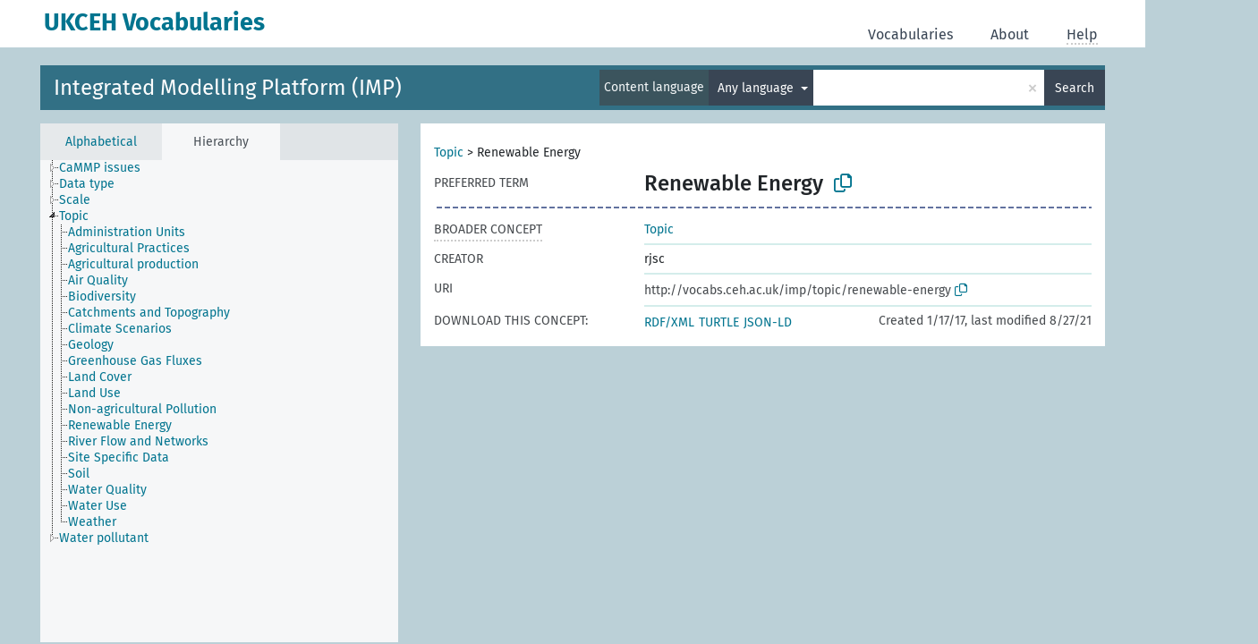

--- FILE ---
content_type: text/css
request_url: https://vocabs.ceh.ac.uk/resource/css/stylesheet.css
body_size: 821
content:
:root {
  --bg-color: #bbd0d7;
  --ukcehBlue: #0075bc;
  --ukcehGreen: #5ead2d;
  --eidcBlue: #327085;
  --eidcOrange: #e75f22;
  --logourl: url("../pics/ukcehlogo.png");
  --logoheight: 140px;
  --logowidth: 350px;
  --logoposition: 40px;
}
html,
body {
  background-color: var(--bg-color);
  min-height: 100vh;
}
a:hover,
a.jstree-anchor:hover {
  color: var(--eidcOrange);
  text-decoration: underline;
}
.logo-header,
#navi3 {
  display: none;
}
#vocabulary-list {
  padding: 0;
}
.vocab-category {
  padding: 2em 1em 1em 1em;
}
.vocabularies ul li,
.vocabularies h3 {
  margin-bottom: 1.6em;
}
.vocabularies ul li:last-of-type {
  margin-bottom: 0;
}
.vocabularies ul li a {
  font-size: 1.1em;
  display: block;
}
.headerbar .multiselect {
  background-color: var(--eidcBlue) !important;
}
.headerbar-coloured {
  background-color: var(--eidcBlue);
}
.header-left > h1 {
  background-color: transparent;
}
#navi1,
#navi2,
#navi3,
#navi4 {
  padding-left: 26px;
  padding-top: 6px;
  background-position: left center;
  background-repeat: no-repeat;
}
.frontpage-spacing .header-float {
  margin-bottom: var(--logoposition);
}
.frontpage-logo .main-container.frontpage::before {
  visibility: hidden;
}
.frontpage-logo #service-name {
  display: block;
  color: white;
}
#topbar-service-helper::before {
  content: "";
  background-image: var(--logourl);
  display: none;
  background-repeat: no-repeat;
  background-size: contain;
  width: 100px;
  height: 50px;
  margin-right: 0.5em;
}
.about-logo:before {
  content: " ";
  position: absolute;
  visibility: hidden;
  width: 300px;
  height: var(--logoheight);
  background-image: var(--logourl);
  background-repeat: no-repeat;
  background-size: contain;
  top: 0;
  left: -0;
}
.about-content {
  margin-top: 1.6em;
}
/*MEDIA QUERIES*/
@media (min-width: 801px) {
  .about-logo:before {
    visibility: visible;
  }
}
@media (min-width: 1260px) {
  .about-logo:before {
    visibility: visible;
    width: var(--logowidth);
  }
}
@media (min-width: 980px) {
  .frontpage-logo .main-container.frontpage::before {
    content: " ";
    position: absolute;
    visibility: visible;
    width: var(--logowidth);
    height: var(--logoheight);
    background-image: var(--logourl);
    background-repeat: no-repeat;
    background-size: contain;
    top: calc((120px + var(--logoposition)) * -1);
  }
  .frontpage-logo #service-name {
    display: none;
  }
}
